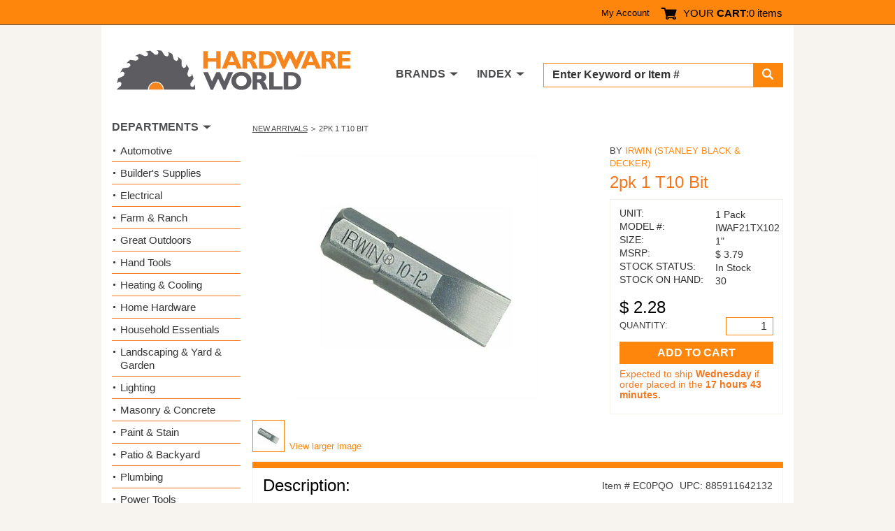

--- FILE ---
content_type: text/html; charset=utf-8
request_url: https://www.hardwareworld.com/pec0pqo/2pk-1-T10-Bit
body_size: 5334
content:
<!DOCTYPE html><html><head><meta http-equiv="X-UA-Compatible" content="IE=Edge"><title>
	Buy the Irwin (Stanley Black &amp; Decker) IWAF21TX102 2pk 1 T10 Bit | Hardware World
</title><meta charset="utf-8"><meta name="viewport" content="width=device-width, initial-scale=1.0"><link media="all" rel="stylesheet" href="/hw.css?v=15" /><link media="all" rel="stylesheet" href="/main.css?v=8" /><script type="text/javascript" src="https://ajax.googleapis.com/ajax/libs/jquery/1.11.2/jquery.min.js" defer></script><script type="text/javascript">window.jQuery || document.write('<script src="/js/jquery-1.11.2.min.js"><\/script>')</script><script type="text/javascript" src="/js/jquery.main.js?v=1" defer></script><meta property="og:title" content="Irwin (Stanley Black & Decker) IWAF21TX102 2pk 1 T10 Bit" /><meta property="og:type" content="product" /><meta property="og:url" content="https://www.hardwareworld.com/pec0pqo/2pk-1-T10-Bit" /><meta property="og:image" content="/files/pi/lQ/O/EC0P.jpg" /><meta property="og:site_name" content="Hardware World" /><script type="application/ld+json"> { "@context": "http://schema.org/", "@type": "Product", "name": "2pk 1 T10 Bit", "image": "/files/pi/lQ/O/EC0P.jpg", "mpn": "IWAF21TX102", "brand": { "@type": "Thing", "name": "Irwin (Stanley Black &amp; Decker)" }  ,"offers": { "@type": "Offer", "priceCurrency": "USD", "price": "2.28", "itemCondition": "http://schema.org/NewCondition", "availability": "http://schema.org/InStock" }  } </script><script type="text/javascript" src="//cdn.nextopia.net/v1.5.1/d6f2f2dff506050f1eef2a0811ebbe83.js" async></script><script> (function(i,s,o,g,r,a,m){i['GoogleAnalyticsObject']=r;i[r]=i[r]||function(){ (i[r].q=i[r].q||[]).push(arguments)},i[r].l=1*new Date();a=s.createElement(o), m=s.getElementsByTagName(o)[0];a.async=1;a.src=g;m.parentNode.insertBefore(a,m) })(window,document,'script','https://www.google-analytics.com/analytics.js','ga'); ga('create', 'UA-7810083-1', 'auto'); ga('send', 'pageview'); </script><script> (function () { var as = document.createElement('script'); as.type = 'text/javascript'; as.async = true; as.src = 'https://kya.vouched.id/pixel.js'; as.setAttribute('data-project-id', 'hardwarworldcom-7puhld'); var s = document.getElementsByTagName('script')[0]; s.parentNode.insertBefore(as, s); })(); </script>
<script async src="https://www.googletagmanager.com/gtag/js?id=AW-1068209014"></script>
<script>
  window.dataLayer = window.dataLayer || [];
  function gtag(){dataLayer.push(arguments);}
  gtag('js', new Date());
  gtag('config', 'AW-1068209014');
</script>
<script>
  gtag('event', 'page_view', {
    'send_to': 'AW-1068209014',
    'ecomm_pagetype': 'product'
,'ecomm_prodid': 'ec0pqo',
'ecomm_totalvalue': 2.28
  });
</script>
</head><body><form name="aspnetForm" method="post" action="/pec0pqo/2pk-1-T10-Bit" id="aspnetForm">
<input type="hidden" name="__VIEWSTATE" id="__VIEWSTATE" value="uLtNTs3TKK8m4Nrfq8nmYv22K+fAuk3lu1p1XMPoG0p7YFa+J9o3K7UkspcyPcBxWz9DUXnkWKpm0B0A3og312aBrQoyiZdhAB6WsLVkL2k=" />

<input type="hidden" name="__VIEWSTATEGENERATOR" id="__VIEWSTATEGENERATOR" value="986F59E2" />
<input type="hidden" name="__EVENTVALIDATION" id="__EVENTVALIDATION" value="9Vwpr5C0pr35x+ibTBmHT/pE619YmoVWY/MJ0CMrzt2uhtJx0190MpGgdInlJC+CYoIPvM5SdiB47KmHZ+8T4nIoEYkgb1OQZ8rhLPu1r7gQIx44YddKVrm2Bv0wrZk2xcvWlDqYTcxIF4k1XT0tkfoaN4V3Gs8g8/Q7A+TAIpw=" /><div id="wrapper"><header id="header"><div class="top-panel"><strong class="welcom mobile-hidden"></strong><a class="icon-user mobile-lg-hidden" href="#"></a><nav class="user-bar mobile-hidden"><ul><li><a href="/account" rel="nofollow">My Account</a></li></ul></nav><span class="cart-button"><a href="/cart" rel="nofollow"><span class="icon-cart"></span><span class="mobile-hidden">YOUR <strong>CART</strong>:</span></a><span class="mobile-hidden" style="width: auto;">0 items</span></span><a href="#" class="form-opener mobile-lg-hidden"><span class="icon-search"></span></a><a href="#" class="opener"><span>Menu</span></a><nav id="nav" class="mobile-lg-hidden"><ul><li><a href="/search">Search</a></li><li><a href="/brands">Brands</a></li><li><a href="/departments">Departments</a></li><li><a href="/account">My Account</a></li><li><a href="/about">About</a></li><li><a href="/contact">Contact US</a></li></ul></nav></div><div class="header-holder"><div class="logo"><a href="/"><img src="/img/logo2.png" alt="Hardware World" width="335" height="61"></a></div><div class="holder"><div class="search-form"><fieldset><div class="input-group"><input name="_ctl0:searchbox" type="text" id="searchbox" placeholder="Enter Keyword or Item # " /><span class="input-group-btn"><button type="submit" class="submit" name="searchbutton"><span class="icon-search"></span></button></span></div></fieldset></div><nav class="add-nav"><ul><li class="tablet-hidden"><a href="#">DEPARTMENTS</a></li><li><a href="/brands">BRANDS</a></li><li><a href="/departments">INDEX</a></li></ul></nav></div></div></header><div><main id="main" role="main"><div id="twocolumns"><div id="content" class="product-dtl"><ul class="breadcrumb"><li><a href=/cn7nu47/New-Arrivals>New Arrivals </a></li><li>2pk 1 T10 Bit</li></ul><div class="two-columns"><div class="slideshow"><div class="slideset">
<div class="slide">
  <div class="img-holder">
    <img src="/files/pi/lQ/O/EC0P.jpg" alt="2pk 1 T10 Bit">
  </div>
</div></div><div class="pagination"><ul><li><a href="#"><img src="/files/pi/sQ/O/EC0P.jpg" alt="2pk 1 T10 Bit"></a></li></ul><a href="/files/pi/bQ/O/EC0P.jpg" rel="lightbox[gallery1]" class="larg-img">View larger image</a></div></div><aside class="aside"><span class="title">BY <a href="/bgjxkxv/Irwin-Stanley-Black-Decker">Irwin (Stanley Black &amp; Decker)</a></span><h2>2pk 1 T10 Bit</h2><div action="#" class="card-form"><div class="card-box"><ul class="stock-detail"><li><span class="title">UNIT:</span> <span class="detail">1 Pack</span></li><li><span class="title">MODEL #:</span> <span class="detail">IWAF21TX102</span></li><li><span class="title">SIZE:</span> <span class="detail">1"</span></li><li><span class="title">MSRP:</span> <span class="detail">$&nbsp;3.79</span></li><li><span class="title">STOCK STATUS:</span> <span class="detail">In Stock</span></li><li><span class="title">STOCK ON HAND:</span> <span class="detail">30</span></li></ul><span class="price">$&nbsp;2.28</span><div class="quantity-row"><span class="quan">QUANTITY:</span><span class="input-wrp" style="width: 68px;"><input name="_ctl0:body:quantityTextbox" type="number" value="1" id="_ctl0_body_quantityTextbox" /></span></div><input type="submit" name="_ctl0:body:addToCartButton" value="ADD TO CART" id="_ctl0_body_addToCartButton" class="btn" /><ul class="note-inf"><li id="_ctl0_body_shipNoticeLI">Expected to ship <strong>Wednesday</strong> if order placed in the <strong>17 hours 43 minutes.</strong></li></ul></div></div></aside></div><section class="sec-box"><div class="heading-box"><h2>Description:</h2><div class="feat-inf"><span class="item">Item # EC0PQO</span><span class="upc">UPC: 885911642132</span></div></div><div class="featur-list"><b>IWAF21TX102 2PK 1" T10 BIT</b><br><br><ul><li>Patented tip geometry</li><li>CNC Machined and optimized torsion zone</li><li>Branded Irwin ID</li></ul></div></section></div><aside id="sidebar"><section class="widget department-widget"><h2>DEPARTMENTS</h2><ul class="department-list"><li><a href=/c9w7bs9/Automotive>Automotive</a></li><li><a href=/crnhca4/Builders-Supplies>Builder&#39;s Supplies</a></li><li><a href=/cn7nu5m/Electrical>Electrical</a></li><li><a href=/c10kbjd/Farm-Ranch>Farm &amp; Ranch</a></li><li><a href=/ckzr32n/Great-Outdoors>Great Outdoors</a></li><li><a href=/cyb7lgq/Hand-Tools>Hand Tools</a></li><li><a href=/c7oakpi/Heating-Cooling>Heating &amp; Cooling</a></li><li><a href=/ctve3br/Home-Hardware>Home Hardware</a></li><li><a href=/cn7nu51/Household-Essentials>Household Essentials </a></li><li><a href=/ciruc14/Landscaping-Yard-Garden>Landscaping &amp; Yard &amp; Garden </a></li><li><a href=/c10kbjf/Lighting>Lighting</a></li><li><a href=/cw3audu/Masonry-Concrete>Masonry &amp; Concrete</a></li><li><a href=/cyb7lgo/Paint-Stain>Paint &amp; Stain</a></li><li><a href=/cw3auek/Patio-Backyard>Patio &amp; Backyard</a></li><li><a href=/c10kbiv/Plumbing>Plumbing</a></li><li><a href=/cec0twq/Power-Tools>Power Tools</a></li><li><a href=/ckzr33g/Safety-Products-for-Work-Home>Safety Products for Work &amp; Home</a></li><li><a href=/cw3audz/Stationary-Tools>Stationary Tools</a></li><li><a href=/cpfkl7i/Workshop-Supply>Workshop Supply</a></li></ul></section></aside></div></main></div><footer id="footer"><div class="footer-top"><div class="col"><p>Hardware World, where you will find everything your local hardware store carries and a lot more!</p><ul class="ftr-logo"><li><a href="http://www.shopperapproved.com/reviews/hardwareworld.com/" onclick="var nonwin=navigator.appName!='Microsoft Internet Explorer'?'yes':'no'; var certheight=screen.availHeight-90; window.open(this.href,'shopperapproved','location='+nonwin+',scrollbars=yes,width=620,height='+certheight+',menubar=no,toolbar=no'); return false;"><img src="https://c683207.ssl.cf2.rackcdn.com/6367-r.gif" style="border: 0" alt="" oncontextmenu="var d = new Date(); alert('Copying Prohibited by Law - This image and all included logos are copyrighted by Shopper Approved \251 '+d.getFullYear()+'.'); return false;" /></a></li><li><a href="http://www.bbb.org/northwest/business-reviews/hardware-retail/hardware-world-llc-in-redmond-wa-22070642/#sealclick" target="_blank" rel="nofollow"><img src="https://seal-alaskaoregonwesternwashington.bbb.org/seals/blue-seal-250-52-whitetxt-bbb-22070642.png" style="border: 0;" alt="Hardware World LLC BBB Business Review" /></a></li></ul></div><nav class="col"><h3>CUSTOMER SERVICE</h3><ul><li><a href="/accountorderhistory" rel="nofollow">Order History</a></li><li><a href="/account" rel="nofollow">My Account</a></li><li><a href="/contact">Contact Us</a></li><li><a>(800) 385-8320</a></li></ul></nav><nav class="col"><h3>INFORMATION</h3><ul><li><a href="/about">About Us / FAQs</a></li><li><a href="/about#returns1">Return Policy &amp;</a>&#32;<a href="/policy" rel="nofollow">Privacy Policy</a></li><li><a href="/reviews">Reviews</a></li><li><a href="/affiliate">Affiliate Program</a></li></ul></nav></div><div class="footer-bottom"><ul class="card-list"><li><a href="#"><img src="/img/card1.png" alt="Mastercard"></a></li><li><a href="#"><img src="/img/card2.png" alt="Visa"></a></li><li><a href="#"><img src="/img/card3.png" alt="American Express"></a></li><li><a href="#"><img src="/img/card4.png" alt="Discover"></a></li><li><a href="#"><img src="/img/card5.png" alt="Paypal"></a></li></ul><div class="footer-text"><p>&copy; COPYRIGHT 2026 HARDWAREWORLD.COM</p></div></div></footer></div><script>(function(w,d,t,r,u){var f,n,i;w[u]=w[u]||[],f=function(){var o={ti:"5564571"};o.q=w[u],w[u]=new UET(o),w[u].push("pageLoad")},n=d.createElement(t),n.src=r,n.async=1,n.onload=n.onreadystatechange=function(){var s=this.readyState;s&&s!=="loaded"&&s!=="complete"||(f(),n.onload=n.onreadystatechange=null)},i=d.getElementsByTagName(t)[0],i.parentNode.insertBefore(n,i)})(window,document,"script","//bat.bing.com/bat.js","uetq");</script><noscript><img src="//bat.bing.com/action/0?ti=5564571&Ver=2" height="0" width="0" style="display:none; visibility: hidden;" /></noscript></form></body></html>